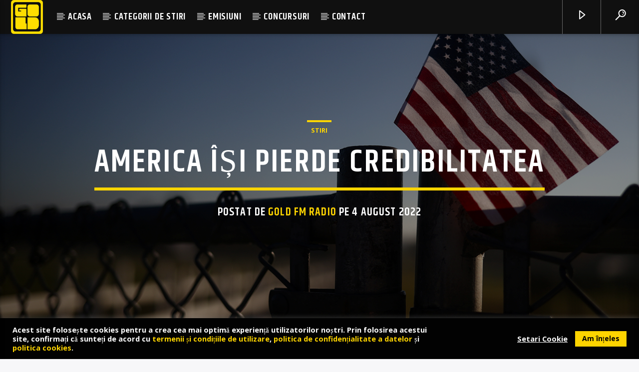

--- FILE ---
content_type: text/html; charset=UTF-8
request_url: https://radiogoldfm.ro/?qtproxycall=https%3A%2F%2Flive.radiogoldfm.ro%3A8443%2FWP.mp3&icymetadata=1&_=1769910493707
body_size: 43
content:
SURVIVOR - Is This Love

--- FILE ---
content_type: text/html; charset=utf-8
request_url: https://www.google.com/recaptcha/api2/aframe
body_size: -87
content:
<!DOCTYPE HTML><html><head><meta http-equiv="content-type" content="text/html; charset=UTF-8"></head><body><script nonce="t192-5XXv_2z326TpSD0iw">/** Anti-fraud and anti-abuse applications only. See google.com/recaptcha */ try{var clients={'sodar':'https://pagead2.googlesyndication.com/pagead/sodar?'};window.addEventListener("message",function(a){try{if(a.source===window.parent){var b=JSON.parse(a.data);var c=clients[b['id']];if(c){var d=document.createElement('img');d.src=c+b['params']+'&rc='+(localStorage.getItem("rc::a")?sessionStorage.getItem("rc::b"):"");window.document.body.appendChild(d);sessionStorage.setItem("rc::e",parseInt(sessionStorage.getItem("rc::e")||0)+1);localStorage.setItem("rc::h",'1769910499560');}}}catch(b){}});window.parent.postMessage("_grecaptcha_ready", "*");}catch(b){}</script></body></html>